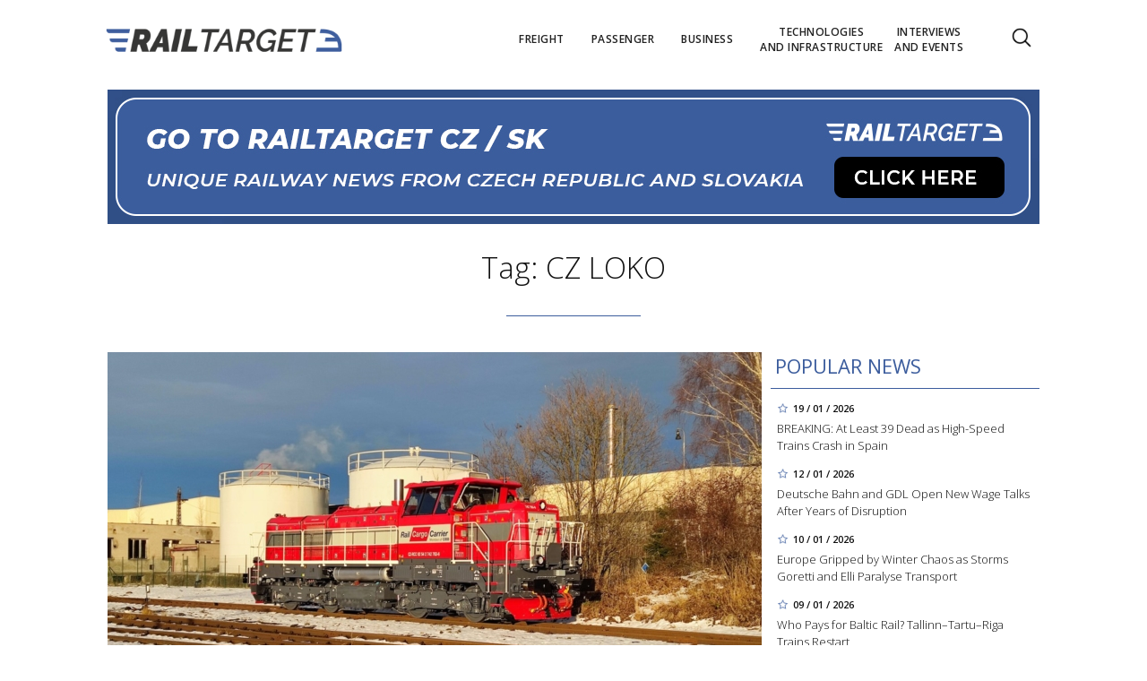

--- FILE ---
content_type: text/html; charset=utf-8
request_url: https://www.railtarget.eu/tags/cz-loko.htm?pg=2
body_size: 12294
content:


<!DOCTYPE html>

<html xmlns="http://www.w3.org/1999/xhtml" xmlns:og="http://ogp.me/ns#" xmlns:fb="http://ogp.me/ns/fb#">
<head>
<base href="https://www.railtarget.eu" />
<title>
	Tagy: CZ LOKO | RAILTARGET
</title><meta http-equiv="content-language" content="en" /><meta http-equiv="content-type" content="text/html; charset=utf-8" /><meta name="viewport" content="width=device-width, initial-scale=1.0" /><meta id="metaRobots" name="robots" content="noindex, follow" /><meta name="format-detection" content="telephone=no" /><link rel="icon" type="image/png" href="../images/assets/favicon/favicon32.png" sizes="32x32" /><link rel="alternate" type="application/rss+xml" title="RSS" href="http://www.railtarget.eu/rss.xml" /><link href="//fonts.googleapis.com/css?family=Open+Sans:400,300,600,700,300italic,400italic&amp;subset=latin,latin-ext" rel="stylesheet" type="text/css" /><link id="mstyles" rel="stylesheet" type="text/css" href="../css/style.css?2407" />
	<script type="text/javascript" src="js/fce.js?2020"></script>
	
<script type="text/javascript">
	var icuPageSection = 'tagy',
		icuDisablePersonalizedAds = false,
		sznUser=false;
</script>
<!-- ========================================================= 
     A - sznUser=both 
     ========================================================= -->
<!-- =========================================================
     0. PRECONNECT & PREFETCH (Optimalizace rychlosti)
     ========================================================= -->
<link rel="dns-prefetch" href="//pagead2.googlesyndication.com">
<link rel="dns-prefetch" href="//securepubads.g.doubleclick.net">
<link rel="dns-prefetch" href="//www.googletagmanager.com">

<link rel="preconnect" href="https://pagead2.googlesyndication.com" crossorigin>
<link rel="preconnect" href="https://securepubads.g.doubleclick.net" crossorigin>
<link rel="preconnect" href="https://www.googletagmanager.com" crossorigin>

<!-- =========================================================
     1. GCMv2 DEFAULT CONFIG (Musí být úplně nahoře!)
     ========================================================= -->
<script>
  window.dataLayer = window.dataLayer || [];
  function gtag(){ dataLayer.push(arguments); }

  // Výchozí stav – vše DENIED, čekáme na update z CMP
  gtag('consent','default',{
    'ad_storage':'denied',
    'analytics_storage':'denied',
    'ad_user_data':'denied',
    'ad_personalization':'denied',
    'wait_for_update':500
  });

  // Bezpečnostní pojistka pro v2
  gtag('set','ads_data_redaction',true);
</script>

<!-- =========================================================
     2. CONSENTMANAGER CMP (Semi-automatic)
     ========================================================= -->
<!-- ID 6d851699028e2 odpovídá RailTarget.cz -->
<script type="text/javascript"
        data-cmp-ab="1"
        src="https://cdn.consentmanager.net/delivery/js/semiautomatic.min.js"
        data-cmp-cdid="6d851699028e2"
        data-cmp-host="a.delivery.consentmanager.net"
        data-cmp-cdn="cdn.consentmanager.net"
        data-cmp-codesrc="0"></script>

<!-- =========================================================
     3. GA4 (GTAG.js)
     ========================================================= -->
<!-- ID G-GTVGBZ11KQ odpovídá Railtarget.eu -->
<script async src="https://www.googletagmanager.com/gtag/js?id=G-GTVGBZ11KQ"></script>
<script>
  // gtag/dataLayer už jsou definované výše v GCMv2 bloku
  gtag('js', new Date());

  var sznUserType = (typeof sznUser !== 'undefined' && sznUser === true) ? 'SU' : 'NonSU';

  // user_properties nastavíme jednou – platí pro oba configy
  gtag('set', 'user_properties', {
    szn_user_type: sznUserType
  });

  // config pro obě GA4 property
  gtag('config', 'G-GTVGBZ11KQ');
  gtag('config', 'G-LL627F2Y4P');

  // ====== CUSTOM EVENT: jen jednou na page, bez duplicit ======
  window.__rtSznUserEventSent = window.__rtSznUserEventSent || false;
  if (!window.__rtSznUserEventSent) {
    window.__rtSznUserEventSent = true;

    // pošli 1× do každé property (bez rizika zdvojení v jedné property)
    gtag('event', 'szn_user_type', {
      szn_user_type: sznUserType,
      send_to: 'G-GTVGBZ11KQ'
    });
    gtag('event', 'szn_user_type', {
      szn_user_type: sznUserType,
      send_to: 'G-LL627F2Y4P'
    });
  }
</script>

<!-- =========================================================
     4. 3rd IAB certified Partners SoftBlock - spouštěno po aktivaci __tcfapi
     ========================================================= -->
<script>
(function() {
  var thirdPartyLoaded = false;
  var tries = 0;
  var maxTries = 50; // 50 * 200ms = 10s

  function loadPxAndSsp() {
    if (thirdPartyLoaded) return;
    thirdPartyLoaded = true;

    console.log('[CMP] TCF ready – spouštím PX & SSP Seznam (vendor si řeší consent/nPA)');

    // Performax PX
/*    var px = document.createElement('script');
    px.async = true;
    px.src = 'https://cdn.performax.cz/yi/adsbypx/px_autoads.js';
    document.head.appendChild(px);  */

    // SSP Seznam (https)
    var ssp = document.createElement('script');
    ssp.async = true;
    ssp.src = 'https://ssp.seznam.cz/static/js/ssp.js';
    document.head.appendChild(ssp);
  }

  function waitForTcfApi() {
    if (typeof __tcfapi !== 'function') {
      tries++;
      if (tries >= maxTries) {
        console.warn('[CMP] __tcfapi není dostupné ani po 10s – PX/SSP nenačítám (bez TC stringu).');
        return;
      }
      setTimeout(waitForTcfApi, 200);
      return;
    }

    console.log('[CMP] __tcfapi dostupné – registruji listener');

    try {
      var tcfListener = function(tcData, success) {
        if (!success || !tcData) return;

        var status = tcData.eventStatus;
        console.log('[CMP] TCF eventStatus:', status);

        // tcloaded = TC string je k dispozici skriptům na stránce
        // useractioncomplete = uživatel dokončil volbu
        if (status === 'tcloaded' || status === 'useractioncomplete') {
          loadPxAndSsp();

          // odregistruj listener, aby se to nespouštělo opakovaně
          try{
            if (tcData.listenerId) {
              __tcfapi('removeEventListener', 2, tcfListener, tcData.listenerId);
            }
          }catch(e){}
        }
      };

      __tcfapi('addEventListener', 2, tcfListener);
    } catch (e) {
      console.warn('[CMP] Chyba při registraci TCF listeneru', e);
    }
  }

  waitForTcfApi();
})();
</script><!-- =========================================================
     B - sznUser=false 
     ========================================================= -->
<!-- =========================================================
     6. PRECONNECT CSS
     ========================================================= -->
<!-- PX autoads CSS  -->
<link rel="stylesheet" href="https://cdn.performax.cz/yi/adsbypx/px_autoads.css"/>

<!-- =========================================================
     7. GOOGLE AD MANAGER (GPT.js)
     ========================================================= -->
<script async src="https://securepubads.g.doubleclick.net/tag/js/gpt.js"></script>
<script>
  window.googletag = window.googletag || {cmd: []};

  googletag.cmd.push(function() {
    var pubads = googletag.pubads();

    // Volitelný targeting
    try{ pubads.setTargeting('section', window.icuPageSection || 'general'); }catch(e){}

    //  --- Size mappings --- 
    var leaderBoardMapping = googletag.sizeMapping()
      .addSize([0,0],    [[320,50],[300,50]])                               // telefony
      .addSize([360,0],  [[320,50],[300,50],[320,100],[300,100]])           // větší telefony
      .addSize([480,0],  [[468,60],[320,100],[300,100]])                    // malé tablety
      .addSize([728,0],  [[728,90],[468,60]])                               // tablet landscape
      .addSize([980,0],  [[970,90],[728,90]])                     // desktop (~1080 px)
      .addSize([1200,0], [[970,250],[970,90]])                              // široké desktopy
      .build();

    var middleBoardMapping = googletag.sizeMapping()
      .addSize([0,0],    [[300,250],[320,50],[300,50]])                     // telefony (primár 300×250)
      .addSize([360,0],  [[336,280],[300,250],[320,100],[300,100]])         // větší mobily
      .addSize([480,0],  [[468,60],[336,280],[300,250]])                    // malé tablety
      .addSize([728,0],  [[730,200],[728,90],[468,60],[336,280],[300,250]]) // tablet+ / desktop
      .build();

    var skyScraperMapping992 = googletag.sizeMapping() // breakpoint 992 px
      .addSize([0,0],    [])                                                     // < 992 px: nic
      .addSize([992,0],  [[300,600],[200,600],[160,600],[120,600],[300,250]])    // desktop od 992 px
      .addSize([1200,0], [[300,1050],[300,600],[200,600],[160,600],[120,600],[300,250]]) // široké
      .build();

    var skyScraperMapping768 = googletag.sizeMapping() // breakpoint 768px
      .addSize([0,0],    [])                                                     // < 768: nic
      .addSize([768,0],  [[300,600],[200,600],[160,600],[120,600],[300,250]])    // od 768
      .addSize([1200,0], [[300,1050],[300,600],[200,600],[160,600],[120,600],[300,250]]) // široké
      .build();

    // ZVOL VARIANTU podle šířky breakpointu
    var skyScraperMapping = skyScraperMapping992;

    var bottomBoardMapping = googletag.sizeMapping()
      .addSize([0,0],    [[320,50],[300,50]])                                         // telefony
      .addSize([360,0],  [[320,50],[300,50],[320,100],[300,100]])                     // větší telefony
      .addSize([480,0],  [[468,60],[320,100],[300,100]])                              // malé tablety
      .addSize([728,0],  [[728,90],[468,60]])                                         // tablet landscape
      .addSize([980,0],  [[970,250],[970,310],[970,90],[728,90]])                     // desktop (doplněno 970×250)
      .addSize([1200,0], [[970,250],[970,310],[970,90],[728,90]])                     // široké desktopy (ponechán fallback)
      .build();

    // dv_ba_hp: custom formáty (nesmí používat bottomBoardMapping)
    var bottomArticleMapping = googletag.sizeMapping()
      .addSize([0,0],    [])                                                // < 468: neukazovat
      .addSize([468,0],  [[468,282],[468,300]])                             // úzké layouty
      .addSize([480,0],  [[480,300],[468,282],[468,300]])                   // 480+
      .addSize([700,0],  [[700,300],[700,282],[700,270],[700,172],[480,300],[468,300],[468,282]]) // desktop
      .build();

    // --- Definice slotů ---
    googletag.defineSlot(
    '/398815093/rteu_lea_sec',
    [[970,250],[970,90],[728,90],[468,60],[320,100],[300,100],[320,50],[300,50]],
    'div-gpt-ad-1767151415278-0'
    ).defineSizeMapping(leaderBoardMapping).addService(pubads);

    googletag.defineSlot(
    '/398815093/rteu_ss1_sec',
    [[300,1050],[300,600],[200,600],[160,600],[120,600],[300,250]],
    'div-gpt-ad-1767151607642-0'
    ).defineSizeMapping(skyScraperMapping).addService(pubads);

    googletag.defineSlot(
    '/398815093/rteu_ss2_sec',
    [[300,1050],[300,600],[200,600],[160,600],[120,600],[300,250]],
    'div-gpt-ad-1767151669454-0'
    ).defineSizeMapping(skyScraperMapping).addService(pubads);

    googletag.defineSlot(
    '/398815093/rteu_mb1_sec',
    [[730,200],[728,90],[468,60],[336,280],[300,250],[320,100],[300,100],[320,50],[300,50]],
    'div-gpt-ad-1767151476900-0'
    ).defineSizeMapping(middleBoardMapping).addService(pubads);

    googletag.defineSlot(
    '/398815093/rteu_mb2_sec',
    [[730,200],[728,90],[468,60],[336,280],[300,250],[320,100],[300,100],[320,50],[300,50]],
    'div-gpt-ad-1767151524748-0'
    ).defineSizeMapping(middleBoardMapping).addService(pubads);

    googletag.defineSlot(
    '/398815093/rteu_ba_sec',
    [[700,300],[700,282],[700,270],[700,172],[480,300],[468,300],[468,282]],
    'div-gpt-ad-1767151791963-0'
    ).defineSizeMapping(bottomArticleMapping).addService(pubads);

    googletag.defineSlot(
    '/398815093/rteu_bbb_sec',
    [[970,310],[970,250],[970,90],[728,90],[468,60],[320,100],[300,100],[320,50],[300,50]],
    'div-gpt-ad-1767151742449-0'
    ).defineSizeMapping(bottomBoardMapping).addService(pubads);

    // --- Nastavení služby ---
    pubads.enableLazyLoad({
      fetchMarginPercent:200,
      renderMarginPercent:100,
      mobileScaling:2.0
    });
    pubads.setTargeting('site','railtarget.eu');
    pubads.enableSingleRequest();
    pubads.collapseEmptyDivs();
    googletag.enableServices();
  });
</script><meta name="description" content="Tagy: CZ LOKO | RAILTARGET - Rail transport news from across Europe" /></head>
<body id="bd">
    <form method="post" action="/tags/cz-loko.htm" id="form1">
<div class="aspNetHidden">
<input type="hidden" name="__EVENTTARGET" id="__EVENTTARGET" value="" />
<input type="hidden" name="__EVENTARGUMENT" id="__EVENTARGUMENT" value="" />
<input type="hidden" name="__VIEWSTATE" id="__VIEWSTATE" value="/wEPDwULLTEyMTk1ODQ4OTcPZBYCZg9kFgQCAQ9kFgICBQ8WAh4HY29udGVudAUPbm9pbmRleCwgZm9sbG93ZAIDD2QWAgIBDxYCHgZhY3Rpb24FES90YWdzL2N6LWxva28uaHRtZGSbg9eXtv07U9nsNLm3Tk2rI08L7LmZrTkNo2NqkPpohQ==" />
</div>

<script type="text/javascript">
//<![CDATA[
var theForm = document.forms['form1'];
if (!theForm) {
    theForm = document.form1;
}
function __doPostBack(eventTarget, eventArgument) {
    if (!theForm.onsubmit || (theForm.onsubmit() != false)) {
        theForm.__EVENTTARGET.value = eventTarget;
        theForm.__EVENTARGUMENT.value = eventArgument;
        theForm.submit();
    }
}
//]]>
</script>


<script src="/WebResource.axd?d=vxoGIo6TtxLG7s_L9S_dh2TVSE7QCxwfRYtQ6zNT4szhBmwIW2AEGM2FvECRDeB-4fZaEq5XsIdUIkHIrRquJLCSgteb6dxdyeljuDLtuLQ1&amp;t=638286137964787378" type="text/javascript"></script>


<script type="text/javascript">
//<![CDATA[
function volaniServeru(arg, context){WebForm_DoCallback('ctl00',arg,odpovedServeru,"",null,false); }//]]>
</script>

<div class="aspNetHidden">

	<input type="hidden" name="__VIEWSTATEGENERATOR" id="__VIEWSTATEGENERATOR" value="B46CF6C8" />
	<input type="hidden" name="__SCROLLPOSITIONX" id="__SCROLLPOSITIONX" value="0" />
	<input type="hidden" name="__SCROLLPOSITIONY" id="__SCROLLPOSITIONY" value="0" />
</div>
	<div id="msgPlace" class="jGrowl center"></div>
	<div id="clona"></div>
	
	<div id="dimensions"></div>
	<div id="adm-info"></div>

	<nav>
		<div class="wrapper">
			<div id="pnlLogo" class="pnl-logo">
					<div id="logo"><a href="https://www.railtarget.eu"><span>RAILTARGET</span></a></div>

</div>
			<div id="mMenu" class="main-menu-cont">
				<ul id="main-menu">
				<li><a href="https://www.railtarget.eu/freight/"><span>Freight</span></a></li>
				<li><a href="https://www.railtarget.eu/passenger/"><span>Passenger</span></a></li>
				<li><a href="https://www.railtarget.eu/business/"><span>Business</span></a></li>
				<li><a href="https://www.railtarget.eu/technologies-and-infrastructure/"><span>Technologies<br />and&nbsp;infrastructure</span></a></li>
				<li><a href="https://www.railtarget.eu/interviews-and-events/"><span>Interviews<br />and&nbsp;Events</span></a></li>
			</ul>

</div>

			<div class="mob-menu-btn"><span></span><span></span><span></span><span></span></div>
			<div class="menu-srch-ic"><span>search</span></div><div id="userArea" class="user-area">

</div>

			<div class="srch-cont">
				<div id="pnlSrch" class="gcse-srch-frm">
			<script async src="https://cse.google.com/cse.js?cx=fc0263c83168a4a60"></script>
		<div class="gcse-searchbox-only" data-resultsurl="https://www.railtarget.eu/search/"></div>

</div><!--.gcse-srch-frm-->
			</div><!--.srch-cont-->

		</div><!--.wrapper-->
	</nav>

	<div id="main-page">

		<div class="leaderboard"><a href="//www.railtarget.cz/"><img src="images/assets/rtcz.jpg" class="img-responsive" alt="CZ/SK verze" /></a></div><!--leaderboard-->


		<div id="top" class="panel"></div><!-- #top -->

		<div id="pnlArticleTitle" class="h1-title-container">
				<h1 class="article-title">Tag: CZ LOKO</h1>

			<div class="title-line title-line-c"></div>

			<div class="spacer"></div>


</div>
		<div id="page-content" class="panel">
			

	<div id="cphTELO_pnlSideTop" class="col side-column flR">
					<div class="rsekce">
					<h2 class="with-brdr">Popular news</h2>
					
			<div class="article tops-clk" onclick="articleLink('https://www.railtarget.eu/passenger/spain-high-speed-rail-accident-adamuz-cordoba-11698.html')">
				<div class="news-dtm">19 / 01 / 2026</div>
				<h3><a href="https://www.railtarget.eu/passenger/spain-high-speed-rail-accident-adamuz-cordoba-11698.html">BREAKING: At Least 39 Dead as High-Speed Trains Crash in Spain</a></h3>
			</div><!-- .article -->
			<div class="article tops-clk" onclick="articleLink('https://www.railtarget.eu/business/db-gdl-wage-talks-2026-rail-strikes-negotiations-11668.html')">
				<div class="news-dtm">12 / 01 / 2026</div>
				<h3><a href="https://www.railtarget.eu/business/db-gdl-wage-talks-2026-rail-strikes-negotiations-11668.html">Deutsche Bahn and GDL Open New Wage Talks After Years of Disruption</a></h3>
			</div><!-- .article -->
			<div class="article tops-clk" onclick="articleLink('https://www.railtarget.eu/technologies-and-infrastructure/europe-winter-storms-goretti-elli-rail-air-transport-disruption-11663.html')">
				<div class="news-dtm">10 / 01 / 2026</div>
				<h3><a href="https://www.railtarget.eu/technologies-and-infrastructure/europe-winter-storms-goretti-elli-rail-air-transport-disruption-11663.html">Europe Gripped by Winter Chaos as Storms Goretti and Elli Paralyse Transport</a></h3>
			</div><!-- .article -->
			<div class="article tops-clk" onclick="articleLink('https://www.railtarget.eu/passenger/tallinn-tartu-riga-train-returns-subsidy-debate-11654.html')">
				<div class="news-dtm">09 / 01 / 2026</div>
				<h3><a href="https://www.railtarget.eu/passenger/tallinn-tartu-riga-train-returns-subsidy-debate-11654.html">Who Pays for Baltic Rail? Tallinn–Tartu–Riga Trains Restart</a></h3>
			</div><!-- .article -->
			<div class="article tops-clk" onclick="articleLink('https://www.railtarget.eu/freight/digital-automatic-coupling-dac-testing-germany-westphalia-11680.html')">
				<div class="news-dtm">14 / 01 / 2026</div>
				<h3><a href="https://www.railtarget.eu/freight/digital-automatic-coupling-dac-testing-germany-westphalia-11680.html">From Pilot to Practice: Digital Automatic Coupling Tested on German Freight Trai&#8230;</a></h3>
			</div><!-- .article -->


				</div><!-- .rsekce -->
				<div class="sticky-banner rsekce rs-ss1">
				<div class="advert"><!-- <a  href="https://www.railtarget.eu/tags/trako-2025.htm"><img src="dnld/trako-2025-900x1600.jpeg" alt="reklama" width="300" height="600" class="ads-responsive" /></a> -->

<!-- /398815093/rteu_ss1_sec -->
<div id='div-gpt-ad-1767151607642-0' style='min-width: 120px; min-height: 250px;'>
  <script>
    googletag.cmd.push(function() { googletag.display('div-gpt-ad-1767151607642-0'); });
  </script>
</div></div><!-- .advert -->

				</div><!-- .rsekce -->


</div>

	<div id="cphTELO_pnlMainTop" class="rest content on-left">
			<div class="panel">
			<div class="article main-clk col lg12 md12 sm12 xs12">
				<div class="clk-image">
					<a href="https://www.railtarget.eu/business/czech-rail-cargo-carrier-acquired-first-effishunter-1000m-from-cz-loko-1325.html"><img src="images/theme/20211207121543_processed-25f37f09-edcf-4476-943d-b65e1a9843e8_RQzvqGpY_2.jpeg" alt="Czech Rail Cargo Carrier acquired first EffiShunter 1000M from CZ LOKO" width="730" height="455" class="img-responsive" /></a>
				</div><!-- .clk-image -->
				<h2><a href="https://www.railtarget.eu/business/czech-rail-cargo-carrier-acquired-first-effishunter-1000m-from-cz-loko-1325.html">Czech Rail Cargo Carrier acquired first EffiShunter 1000M from CZ LOKO</a></h2>
				<p class="clk-link" onclick="articleLink('https://www.railtarget.eu/business/czech-rail-cargo-carrier-acquired-first-effishunter-1000m-from-cz-loko-1325.html')">Rail Cargo Carrier – Czech Republic, a Czech freight carrier belonging to the Austrian group ÖBB, has become the first private operator of an EffiShunter 1000M locomotive in the Czech Republic. The locomotive is being delivered to the operator in cooperation with Unicredit Leasing CZ, which is the owner of the locomotive and has&#8230;</p>
				<div class="panel tools">
					<div class="tls-dtm">07 / 12 / 2021</div>
					<a class="sekce" href="https://www.railtarget.eu/business/">Business</a>
				</div><!-- .tools -->
			</div><!-- .article -->
		<div class="vertical-clk col lg6 md6 sm12 xs12">
			<div class="article">
				<div class="clk-image">
					<a href="https://www.railtarget.eu/business/turkish-steelworks-to-buy-up-to-six-more-cz-loko-locomotives-1249.html"><img src="images/theme/thumbs/t1-20211127071601_Isdemir-009_2.JPG" alt="Turkish steelworks to buy up to six more CZ LOKO locomotives" width="355" height="221" class="img-responsive" /></a>
				</div><!-- .clkImage -->
				<h2><a href="https://www.railtarget.eu/business/turkish-steelworks-to-buy-up-to-six-more-cz-loko-locomotives-1249.html">Turkish steelworks to buy up to six more CZ LOKO locomotives</a></h2>
				<p class="clk-link" onclick="articleLink('https://www.railtarget.eu/business/turkish-steelworks-to-buy-up-to-six-more-cz-loko-locomotives-1249.html')">Turkish steelworks Erdemir in Eregli has ordered four EffiShunter 600 shunting locomotives with a more&#8230;</p>
				<div class="cistic"></div>
				<div class="panel tools">
					<div class="tls-dtm">29 / 11 / 2021</div>
					<a class="sekce" href="https://www.railtarget.eu/business/">Business</a>
				<div class="cistic"></div>
				</div><!-- .tools -->
			</div><!-- .article -->
		</div><!-- .vertical-clk -->
		<div class="vertical-clk col lg6 md6 sm12 xs12">
			<div class="article">
				<div class="clk-image">
					<a href="https://www.railtarget.eu/freight/cz-loko-develops-a-hydrogenpowered-locomotive-1208.html"><img src="images/theme/thumbs/t1-20211123131636_Hydrogen_10002_2.png" alt="CZ LOKO develops a hydrogen-powered locomotive" width="355" height="221" class="img-responsive" /></a>
				</div><!-- .clkImage -->
				<h2><a href="https://www.railtarget.eu/freight/cz-loko-develops-a-hydrogenpowered-locomotive-1208.html">CZ LOKO develops a hydrogen-powered locomotive</a></h2>
				<p class="clk-link" onclick="articleLink('https://www.railtarget.eu/freight/cz-loko-develops-a-hydrogenpowered-locomotive-1208.html')">The Czech locomotive manufacturer CZ LOKO has started the development of a hydrogen-powered locomotive.&#8230;</p>
				<div class="cistic"></div>
				<div class="panel tools">
					<div class="tls-dtm">23 / 11 / 2021</div>
					<a class="sekce" href="https://www.railtarget.eu/freight/">Freight</a>
				<div class="cistic"></div>
				</div><!-- .tools -->
			</div><!-- .article -->
		</div><!-- .vertical-clk -->
		<div class="vertical-clk col lg6 md6 sm12 xs12">
			<div class="article">
				<div class="clk-image">
					<a href="https://www.railtarget.eu/business/michal-schaffer-leads-marketing-in-cz-loko-716.html"><img src="images/theme/thumbs/t1-20210609140018_81906224_2759462050811492_5090008017852694528_n.jpg" alt="Michal Schaffer leads marketing in CZ LOKO" width="355" height="221" class="img-responsive" /></a>
				</div><!-- .clkImage -->
				<h2><a href="https://www.railtarget.eu/business/michal-schaffer-leads-marketing-in-cz-loko-716.html">Michal Schaffer leads marketing in CZ LOKO</a></h2>
				<p class="clk-link" onclick="articleLink('https://www.railtarget.eu/business/michal-schaffer-leads-marketing-in-cz-loko-716.html')">Michal Schaffer (39) has become a new manager of the Marketing Department of the locomotive manufacturer&#8230;</p>
				<div class="cistic"></div>
				<div class="panel tools">
					<div class="tls-dtm">20 / 08 / 2021</div>
					<a class="sekce" href="https://www.railtarget.eu/business/">Business</a>
				<div class="cistic"></div>
				</div><!-- .tools -->
			</div><!-- .article -->
		</div><!-- .vertical-clk -->
		<div class="vertical-clk col lg6 md6 sm12 xs12">
			<div class="article">
				<div class="clk-image">
					<a href="https://www.railtarget.eu/technologies-and-infrastructure/rafamet-will-deliver-another-machine-for-cz-loko-632.html"><img src="images/theme/thumbs/t1-20210729135754_UFB-125-N-(1)_2.jpg" alt="RAFAMET will deliver another machine for CZ LOKO" width="355" height="221" class="img-responsive" /></a>
				</div><!-- .clkImage -->
				<h2><a href="https://www.railtarget.eu/technologies-and-infrastructure/rafamet-will-deliver-another-machine-for-cz-loko-632.html">RAFAMET will deliver another machine for CZ LOKO</a></h2>
				<p class="clk-link" onclick="articleLink('https://www.railtarget.eu/technologies-and-infrastructure/rafamet-will-deliver-another-machine-for-cz-loko-632.html')">Polish machine tool manufacturer RAFAMET S.A.  will supply for CZ LOKO a.s.  from Česká Třebová wheel&#8230;</p>
				<div class="cistic"></div>
				<div class="panel tools">
					<div class="tls-dtm">29 / 07 / 2021</div>
					<a class="sekce" href="https://www.railtarget.eu/technologies-and-infrastructure/">Technologies and infrastructure</a>
				<div class="cistic"></div>
				</div><!-- .tools -->
			</div><!-- .article -->
		</div><!-- .vertical-clk -->
				<div class="full-banner advert"><!-- /398815093/rteu_mb1_sec -->
<div id='div-gpt-ad-1767151476900-0' style='min-width: 300px; min-height: 50px;'>
  <script>
    googletag.cmd.push(function() { googletag.display('div-gpt-ad-1767151476900-0'); });
  </script>
</div></div><!-- .full-banner -->
			<div class="spacer-10"></div>
			<div class="col stop-top"></div>
		</div><!-- .panel -->

</div>

	<div class="sep-strip panel">

		<div id="cphTELO_pnlSideSep" class="col side-column flR">

</div>

		<div id="cphTELO_pnlMainSep" class="rest content on-left">

</div>

	</div>

	<div id="cphTELO_pnlSideDown" class="col side-column flR">
					<div class="sticky-banner rsekce rs-ss2">
				<div class="advert"><!-- <a  href="https://www.railtarget.eu/tags/dac.htm"><img src="dnld/ss-dac-2211-eu.jpg" alt="reklama" width="300" height="600" class="ads-responsive" /></a> -->

<!-- /398815093/rteu_ss2_sec -->
<div id='div-gpt-ad-1767151669454-0' style='min-width: 120px; min-height: 250px;'>
  <script>
    googletag.cmd.push(function() { googletag.display('div-gpt-ad-1767151669454-0'); });
  </script>
</div></div><!-- .advert -->

				</div><!-- .rsekce -->


</div>

	<div id="cphTELO_pnlMainDown" class="rest content on-left">
			<div class="panel">
		<div class="horizontal-clk col lg12 md12 sm12 xs12">
			<div class="article panel">
				<div class="clk-image col lg4 md4 sm12 xs12">
					<a href="https://www.railtarget.eu/technologies-and-infrastructure/cz-loko-is-finalizing-preparations-for-ecm-certification-623.html"><img src="images/theme/thumbs/t1-20210609140018_81906224_2759462050811492_5090008017852694528_n.jpg" alt="CZ LOKO is finalizing preparations for ECM certification" width="270" height="170" class="img-responsive" /></a>
				</div><!-- .clkImage -->
				<h2><a href="https://www.railtarget.eu/technologies-and-infrastructure/cz-loko-is-finalizing-preparations-for-ecm-certification-623.html">CZ LOKO is finalizing preparations for ECM certification</a></h2>
				<p class="clk-link" onclick="articleLink('https://www.railtarget.eu/technologies-and-infrastructure/cz-loko-is-finalizing-preparations-for-ecm-certification-623.html')">CZ LOKO is working hard to obtain ECM (Entity in Charge of Maintenance) certification. Companies that obtain this certificate are entitled to become the&#8230;</p>
				<div class="cistic"></div>
				<div class="panel tools">
					<div class="tls-dtm">27 / 07 / 2021</div>
					<a class="sekce" href="https://www.railtarget.eu/technologies-and-infrastructure/">Technologies and infrastructure</a>
				</div><!-- .tools -->
			</div><!-- .article -->
		</div><!-- .horizontal-clk -->
		<div class="horizontal-clk col lg12 md12 sm12 xs12">
			<div class="article panel">
				<div class="clk-image col lg4 md4 sm12 xs12">
					<a href="https://www.railtarget.eu/technologies-and-infrastructure/cz-loko-first-virtual-reality-railway-showroom-475.html"><img src="images/theme/thumbs/t1-20210609132321_123848395_3535021989922157_4969119614221588718_n.jpg" alt="CZ LOKO: First virtual reality railway showroom" width="270" height="170" class="img-responsive" /></a>
				</div><!-- .clkImage -->
				<h2><a href="https://www.railtarget.eu/technologies-and-infrastructure/cz-loko-first-virtual-reality-railway-showroom-475.html">CZ LOKO: First virtual reality railway showroom</a></h2>
				<p class="clk-link" onclick="articleLink('https://www.railtarget.eu/technologies-and-infrastructure/cz-loko-first-virtual-reality-railway-showroom-475.html')">From LOKO Virtual Depo offers a tour of the latest models of industrial locomotives in VR as well as classic 3D model directly in the web browser. CZ LOKO&#8230;</p>
				<div class="cistic"></div>
				<div class="panel tools">
					<div class="tls-dtm">16 / 06 / 2021</div>
					<a class="sekce" href="https://www.railtarget.eu/technologies-and-infrastructure/">Technologies and infrastructure</a>
				</div><!-- .tools -->
			</div><!-- .article -->
		</div><!-- .horizontal-clk -->
		<div class="horizontal-clk col lg12 md12 sm12 xs12">
			<div class="article panel">
				<div class="clk-image col lg4 md4 sm12 xs12">
					<a href="https://www.railtarget.eu/interviews-and-events/reportage-from-the-technical-conference-cz-loko-the-top-czech-railways-discussed-the-green-deal-etcs-and-railway-trends-cz-loko-introduced-a-virtual-depo-464.html"><img src="images/theme/thumbs/t1-20210609140018_81906224_2759462050811492_5090008017852694528_n.jpg" alt="Reportage from the Technical Conference CZ LOKO: The top Czech railways discussed the Green deal, ETCS and railway trends. CZ LOKO introduced a virtual&#8230;" width="270" height="170" class="img-responsive" /></a>
				</div><!-- .clkImage -->
				<h2><a href="https://www.railtarget.eu/interviews-and-events/reportage-from-the-technical-conference-cz-loko-the-top-czech-railways-discussed-the-green-deal-etcs-and-railway-trends-cz-loko-introduced-a-virtual-depo-464.html">Reportage from the Technical Conference CZ LOKO: The top Czech railways discussed the Green deal, ETCS and railway trends. CZ LOKO introduced a virtual&#8230;</a></h2>
				<p class="clk-link" onclick="articleLink('https://www.railtarget.eu/interviews-and-events/reportage-from-the-technical-conference-cz-loko-the-top-czech-railways-discussed-the-green-deal-etcs-and-railway-trends-cz-loko-introduced-a-virtual-depo-464.html')">The second year of the technical conference took place in Pardubice and took place online. About 300 participants watched the conference. The conference&#8230;</p>
				<div class="cistic"></div>
				<div class="panel tools">
					<div class="tls-dtm">11 / 06 / 2021</div>
					<a class="sekce" href="https://www.railtarget.eu/interviews-and-events/">Interviews and Events</a>
				</div><!-- .tools -->
			</div><!-- .article -->
		</div><!-- .horizontal-clk -->
		<div class="horizontal-clk col lg12 md12 sm12 xs12">
			<div class="article panel">
				<div class="clk-image col lg4 md4 sm12 xs12">
					<a href="https://www.railtarget.eu/interviews-and-events/cz-loko-is-organizing-the-second-year-of-the-technical-conference-the-top-of-czech-railways-will-perform-on-it-402.html"><img src="images/theme/thumbs/t1-20210301152429_CZ-LOKO-SZ-Cargo-KOPER-mix_2.jpg" alt="CZ LOKO is organizing the second year of the Technical Conference.  The top of  Czech railways will perform on it." width="270" height="170" class="img-responsive" /></a>
				</div><!-- .clkImage -->
				<h2><a href="https://www.railtarget.eu/interviews-and-events/cz-loko-is-organizing-the-second-year-of-the-technical-conference-the-top-of-czech-railways-will-perform-on-it-402.html">CZ LOKO is organizing the second year of the Technical Conference.  The top of  Czech railways will perform on it.</a></h2>
				<p class="clk-link" onclick="articleLink('https://www.railtarget.eu/interviews-and-events/cz-loko-is-organizing-the-second-year-of-the-technical-conference-the-top-of-czech-railways-will-perform-on-it-402.html')">The second year of the CZ LOKO Technical Conference will take place online.  The top Czech railway sector will be among the panelists.  For example, the&#8230;</p>
				<div class="cistic"></div>
				<div class="panel tools">
					<div class="tls-dtm">24 / 05 / 2021</div>
					<a class="sekce" href="https://www.railtarget.eu/interviews-and-events/">Interviews and Events</a>
				</div><!-- .tools -->
			</div><!-- .article -->
		</div><!-- .horizontal-clk -->
		<div class="horizontal-clk col lg12 md12 sm12 xs12">
			<div class="article panel">
				<div class="clk-image col lg4 md4 sm12 xs12">
					<a href="https://www.railtarget.eu/freight/cz-loko-has-commercial-success-in-southern-and-northern-europe-196.html"><img src="images/theme/thumbs/t1-20210301152429_CZ-LOKO-SZ-Cargo-KOPER-mix_2.jpg" alt="CZ LOKO has commercial success in southern and northern Europe" width="270" height="170" class="img-responsive" /></a>
				</div><!-- .clkImage -->
				<h2><a href="https://www.railtarget.eu/freight/cz-loko-has-commercial-success-in-southern-and-northern-europe-196.html">CZ LOKO has commercial success in southern and northern Europe</a></h2>
				<p class="clk-link" onclick="articleLink('https://www.railtarget.eu/freight/cz-loko-has-commercial-success-in-southern-and-northern-europe-196.html')">The list of countries to which it exports its locomotives will soon round to twenty. In addition to high product quality and customer relationships, a&#8230;</p>
				<div class="cistic"></div>
				<div class="panel tools">
					<div class="tls-dtm">01 / 03 / 2021</div>
					<a class="sekce" href="https://www.railtarget.eu/freight/">Freight</a>
				</div><!-- .tools -->
			</div><!-- .article -->
		</div><!-- .horizontal-clk -->
				<div class="full-banner advert"><!-- /398815093/rteu_mb2_sec -->
<div id='div-gpt-ad-1767151524748-0' style='min-width: 300px; min-height: 50px;'>
  <script>
    googletag.cmd.push(function() { googletag.display('div-gpt-ad-1767151524748-0'); });
  </script>
</div></div><!-- .full-banner -->
<div class="cistic space-after-10"></div>		<div class="horizontal-clk col lg12 md12 sm12 xs12">
			<div class="article panel">
				<div class="clk-image col lg4 md4 sm12 xs12">
					<a href="https://www.railtarget.eu/business/pkp-intercity-is-preparing-the-biggest-investment-in-its-history-it-started-the-renewal-of-the-fleet-by-purchasing-locomotives-from-cz-loko-184.html"><img src="images/theme/thumbs/t1-20210226142452_loko.JPG" alt="PKP Intercity is preparing the biggest investment in its history. It started the renewal of the fleet by purchasing locomotives from CZ Loko." width="270" height="170" class="img-responsive" /></a>
				</div><!-- .clkImage -->
				<h2><a href="https://www.railtarget.eu/business/pkp-intercity-is-preparing-the-biggest-investment-in-its-history-it-started-the-renewal-of-the-fleet-by-purchasing-locomotives-from-cz-loko-184.html">PKP Intercity is preparing the biggest investment in its history. It started the renewal of the fleet by purchasing locomotives from CZ Loko.</a></h2>
				<p class="clk-link" onclick="articleLink('https://www.railtarget.eu/business/pkp-intercity-is-preparing-the-biggest-investment-in-its-history-it-started-the-renewal-of-the-fleet-by-purchasing-locomotives-from-cz-loko-184.html')">PKP Intercity is purchasing 10 new EffiShunter 300 diesel shunting locomotives. The locomotives should be delivered by company CZ Loko within two years.&#8230;</p>
				<div class="cistic"></div>
				<div class="panel tools">
					<div class="tls-dtm">26 / 02 / 2021</div>
					<a class="sekce" href="https://www.railtarget.eu/business/">Business</a>
				</div><!-- .tools -->
			</div><!-- .article -->
		</div><!-- .horizontal-clk -->
		<div class="horizontal-clk col lg12 md12 sm12 xs12">
			<div class="article panel">
				<div class="clk-image col lg4 md4 sm12 xs12">
					<a href="https://www.railtarget.eu/freight/cd-cargo-modernizes-its-locomotives-the-etcs-system-is-to-be-installed-by-cz-loko-122.html"><img src="images/theme/thumbs/t1-20210108112741_RT_ilustracni-foto-157-(1)_2.JPG" alt="ČD Cargo modernizes its locomotives: The ETCS system is to be installed by CZ LOKO" width="270" height="170" class="img-responsive" /></a>
				</div><!-- .clkImage -->
				<h2><a href="https://www.railtarget.eu/freight/cd-cargo-modernizes-its-locomotives-the-etcs-system-is-to-be-installed-by-cz-loko-122.html">ČD Cargo modernizes its locomotives: The ETCS system is to be installed by CZ LOKO</a></h2>
				<p class="clk-link" onclick="articleLink('https://www.railtarget.eu/freight/cd-cargo-modernizes-its-locomotives-the-etcs-system-is-to-be-installed-by-cz-loko-122.html')">ČD Cargo continues investing in the modernization of its vehicle fleet. This time it is the introduction of the European Train Control System (ETCS), the&#8230;</p>
				<div class="cistic"></div>
				<div class="panel tools">
					<div class="tls-dtm">08 / 01 / 2021</div>
					<a class="sekce" href="https://www.railtarget.eu/freight/">Freight</a>
				</div><!-- .tools -->
			</div><!-- .article -->
		</div><!-- .horizontal-clk -->
		</div><!-- .panel -->

<div class="pging2 down"><div class="pgdown orange">
<a class="pgPrev" href="https://www.railtarget.eu/tags/cz-loko.htm?pg=1"><span>&lsaquo;</span></a>
<a href="https://www.railtarget.eu/tags/cz-loko.htm">1</a>
<a class="sel" href="https://www.railtarget.eu/tags/cz-loko.htm?pg=2">2</a>
<div class="pgNext dsb cell"><span>&rsaquo;</span></div>
</div></div>
		<div class="col stop-down"></div>

</div>



			<div id="stopper" class="cistic"></div>

			<div id="sznBBB" class="footer-banner advert"><!-- <a target="_blank"  href="https://www.railtarget.eu/tags/trako-2025.htm"><img src="dnld/trako-2025-1040x310.jpeg" alt="reklama" width="1040" height="230" class="ads-responsive" /></a> -->

<!-- /398815093/rteu_bbb_sec -->
<div id='div-gpt-ad-1767151742449-0' style='min-width: 300px; min-height: 50px;'>
  <script>
    googletag.cmd.push(function() { googletag.display('div-gpt-ad-1767151742449-0'); });
  </script>
</div></div><!-- .footer-banner -->

		</div><!-- #page-content.panel -->

	</div><!-- #main-page -->

	<div id="footer">
		<div class="wrapper panel">
			<div id="footer-menu" class="col lg7 md7 sm12 xs12">

				<a href="?cmpscreen" class="cmpfooterlink cmpfooterlinkcmp">Manage consent</a>|<a href="https://www.railtarget.eu/ethical-codex/">Ethical codex</a>|<a href="https://www.railtarget.eu/gdpr/">Privacy Policy</a><a href="https://www.railtarget.eu/cookies-list/">Cookies</a>||<a href="https://www.railtarget.eu/contact/">Contact</a>

			</div>
			<div id="copyright" class="col lg5 md5 sm12 xs12">
				Copyright &copy; 2020-2026 <span>RailTarget.eu</span>

				<div id="socnet-bottom">
					<a class="socnet-link icon-linkedin" href="https://www.linkedin.com/company/railtarget/" target="_blank"><span>LinkedIn</span></a>
					<a class="socnet-link icon-feed3" href="rss.xml"><span>RSS</span></a>
				</div>

			</div>



		</div><!-- .wrapper -->
	</div><!-- #footer -->


	<div id="ssBannerPlace">

</div>

	<div id="pnlMver" class="pnlMver">

</div>

	<div id="pnlGoogle">

</div>
	
	
	
	<script type="text/javascript" src="js/jquery.js?20180201"></script>
	<script type="text/javascript" src="js/jquery.easing.js?20180201"></script>
	<script type="text/javascript" src="js/jquery.ui.min.js?20180201"></script>
	<script type="text/javascript" src="js/jquery.jgrowl.js?20180201"></script>
	<script type="text/javascript" src="js/jquery.maskinput.js?20180201"></script>
	<script type="text/javascript" src="js/jquery.socialshare.js?20180201"></script>
	<script type="text/javascript" src="js/jquery.fancybox.pack.js?20180201"></script>
	<script type="text/javascript" src="js/jquery.fancybox-media.js?20180201"></script>
	<script type="text/javascript">var pozice=[]; </script>
	
	<script type="text/javascript">
		console.log('page loading time: 126.6964');
		console.log('script loading time: 32.4846');
	</script>

	<script type="text/javascript">var pgtype='skc';var cpbIsEnable=true;</script>
	
	
	<script type="text/javascript" src="js/jquery.init.js?2020"></script>
	
	

	

<script type="text/javascript">
//<![CDATA[

var callBackFrameUrl='/WebResource.axd?d=ydIOWp-BRLLddnrAAmfPryxStdpKf0tsnbt9-cqoKkhbdRF1qF58qDEhjDT2c7FX8TomAv-IBsJu5SzkER5pKlDkpzgP22zXZ8LJKRs_nBQ1&t=638286137964787378';
WebForm_InitCallback();
theForm.oldSubmit = theForm.submit;
theForm.submit = WebForm_SaveScrollPositionSubmit;

theForm.oldOnSubmit = theForm.onsubmit;
theForm.onsubmit = WebForm_SaveScrollPositionOnSubmit;
//]]>
</script>
</form>
</body>
</html>

--- FILE ---
content_type: text/html; charset=utf-8
request_url: https://www.google.com/recaptcha/api2/aframe
body_size: 118
content:
<!DOCTYPE HTML><html><head><meta http-equiv="content-type" content="text/html; charset=UTF-8"></head><body><script nonce="IwYkQSCOeGNGXAWMkq9zXw">/** Anti-fraud and anti-abuse applications only. See google.com/recaptcha */ try{var clients={'sodar':'https://pagead2.googlesyndication.com/pagead/sodar?'};window.addEventListener("message",function(a){try{if(a.source===window.parent){var b=JSON.parse(a.data);var c=clients[b['id']];if(c){var d=document.createElement('img');d.src=c+b['params']+'&rc='+(localStorage.getItem("rc::a")?sessionStorage.getItem("rc::b"):"");window.document.body.appendChild(d);sessionStorage.setItem("rc::e",parseInt(sessionStorage.getItem("rc::e")||0)+1);localStorage.setItem("rc::h",'1769148894406');}}}catch(b){}});window.parent.postMessage("_grecaptcha_ready", "*");}catch(b){}</script></body></html>